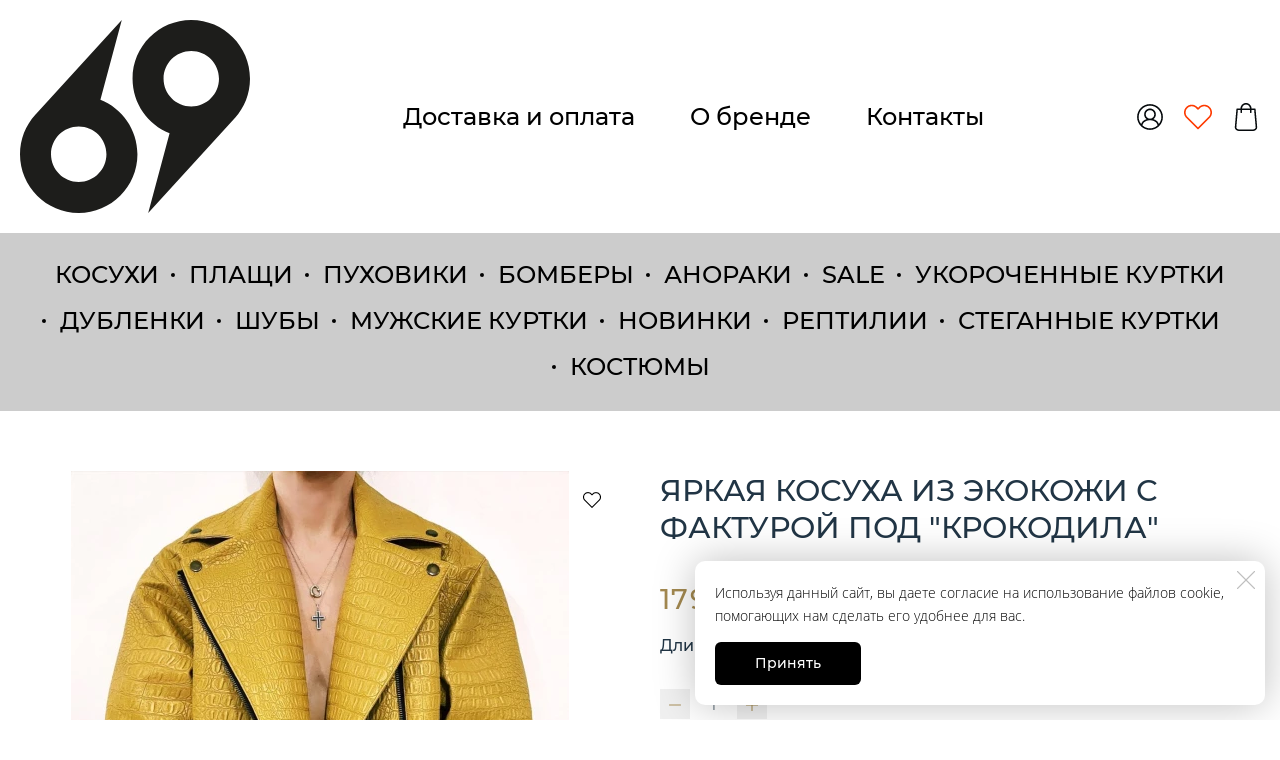

--- FILE ---
content_type: image/svg+xml
request_url: https://69moscow.com/images/006/662/707/6662707/original/69MoscowLogo.svg
body_size: 740
content:
<?xml version="1.0" encoding="UTF-8"?><svg id="Layer_2" xmlns="http://www.w3.org/2000/svg" viewBox="0 0 696.53 584.61"><defs><style>.cls-1{fill:#1d1d1b;}</style></defs><g id="Layer_1-2"><g><path class="cls-1" d="M243.52,241.54L308.27,0,46.41,286.99c-.13,.14-.25,.28-.38,.41l-.46,.5h.02C17.25,319.42,0,361.08,0,406.78c0,98.21,79.62,177.83,177.83,177.83s177.83-79.62,177.83-177.83c0-75-46.45-139.11-112.14-165.24Zm-65.69,249.18c-46.35,0-83.93-37.58-83.93-83.93s37.58-83.93,83.93-83.93,83.93,37.58,83.93,83.93-37.58,83.93-83.93,83.93Z"/><path class="cls-1" d="M696.53,177.83C696.53,79.62,616.91,0,518.7,0s-177.83,79.62-177.83,177.83c0,75,46.45,139.11,112.14,165.24l-64.75,241.54,261.87-286.99c.13-.14,.25-.28,.38-.41l.46-.51h-.02c28.33-31.51,45.59-73.17,45.59-118.87Zm-177.83,83.93c-46.36,0-83.93-37.58-83.93-83.93s37.58-83.93,83.93-83.93,83.93,37.58,83.93,83.93-37.58,83.93-83.93,83.93Z"/></g></g></svg>